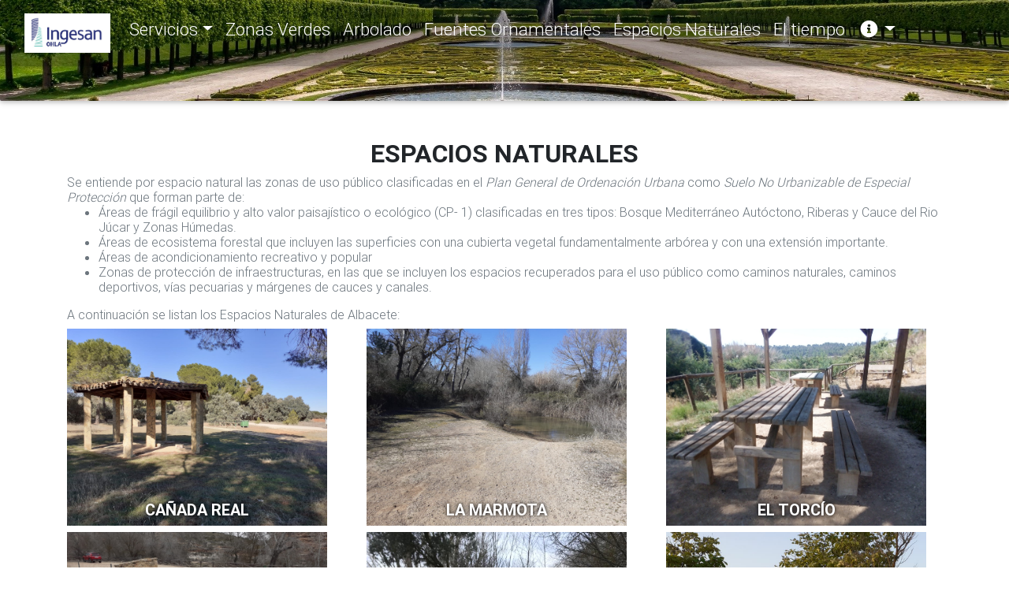

--- FILE ---
content_type: text/html; charset=UTF-8
request_url: https://www.zonasverdesalbacete.es/index.php?cont=esp
body_size: 11562
content:
 

<!doctype html>
<html lang="es">
<head>
    <!-- Required meta tags -->
    <meta charset="utf-8">
    <meta name="viewport" content="width=device-width, initial-scale=1, shrink-to-fit=no">

	<!-- FAVICON -->
	<link rel="icon" type="image/png" sizes="32x32" href="/images/favicon/phpThumb.png">


    <!-- Bootstrap CSS -->
    <link rel="stylesheet" href="https://stackpath.bootstrapcdn.com/bootstrap/4.3.1/css/bootstrap.min.css" integrity="sha384-ggOyR0iXCbMQv3Xipma34MD+dH/1fQ784/j6cY/iJTQUOhcWr7x9JvoRxT2MZw1T" crossorigin="anonymous">
	  <!-- Material Design Bootstrap -->
	<link href="MDB2-form/css/mdb.min.css" rel="stylesheet">




        <title>OHLA Servicios - Ingesan</title>
        
    
    
    <link rel="stylesheet" href="https://unpkg.com/leaflet@1.3.1/dist/leaflet.css">
    <!-- <link rel="stylesheet" href="https://cdn.jsdelivr.net/npm/leaflet-extra-markers@1.0.6/dist/css/leaflet.extra-markers.min.css"> -->
    <link href="https://www.jqueryscript.net/css/jquerysctipttop.css" rel="stylesheet" type="text/css">
	<link rel="stylesheet" href="https://use.fontawesome.com/releases/v5.8.2/css/all.css">
    <script src="https://unpkg.com/leaflet@1.5.1/dist/leaflet.js"></script>
    <script type="text/javascript" src="https://cdn.jsdelivr.net/npm/leaflet-extra-markers@1.0.6/src/assets/js/leaflet.extra-markers.min.js"></script>
<!-- <link rel="stylesheet" href="https://cdnjs.cloudflare.com/ajax/libs/leaflet.draw/0.4.2/leaflet.draw.css"/> -->
<!-- <script src="https://cdnjs.cloudflare.com/ajax/libs/leaflet.draw/0.4.2/leaflet.draw.js"></script> -->
	<script src="https://unpkg.com/leaflet.heat/dist/leaflet-heat.js"></script>
	<script src="https://unpkg.com/leaflet-lasso@2.2.2/dist/leaflet-lasso.umd.js"></script>
    <script src="https://code.jquery.com/jquery-3.3.1.min.js"></script>

    <script src="https://cdnjs.cloudflare.com/ajax/libs/selectize.js/0.12.6/js/standalone/selectize.min.js" integrity="sha256-+C0A5Ilqmu4QcSPxrlGpaZxJ04VjsRjKu+G82kl5UJk=" crossorigin="anonymous"></script>
	<link rel="stylesheet" href="https://cdnjs.cloudflare.com/ajax/libs/selectize.js/0.12.6/css/selectize.bootstrap3.min.css" integrity="sha256-ze/OEYGcFbPRmvCnrSeKbRTtjG4vGLHXgOqsyLFTRjg=" crossorigin="anonymous" />
	
    <script src="https://unpkg.com/gijgo@1.9.13/js/gijgo.min.js" type="text/javascript"></script>
    <link href="https://unpkg.com/gijgo@1.9.13/css/gijgo.min.css" rel="stylesheet" type="text/css" />
    <script src="https://cdn.jsdelivr.net/npm/chart.js@2.8.0"></script>
	<script src="https://cdnjs.cloudflare.com/ajax/libs/moment.js/2.13.0/moment.min.js"></script>
 
     <link href="includes/SimpleCalendar/src/css/SimpleCalendar.css" rel="stylesheet" type="text/css" />
	
	<link href="MDB2-form/css/style.css" rel="stylesheet">
	<link href="includes/custom.css" rel="stylesheet">
	<link rel="stylesheet" media="screen" href="">

	<!-- DROPZONE -->
	<link href="includes/dropzone-5.7.0/dist/dropzone.css" type="text/css" rel="stylesheet" />
	<script src="includes/dropzone-5.7.0/dist/min/dropzone.min.js"></script>

	<style type="text/css">
	
	    html,
	    body,
	    header,
	    .view {
	      height: 100%;
	    }
	    .page-header2, .page-header2-space {
		  height: 100px;
		}
		
		.page-footer2, .page-footer2-space {
		  height: 50px;
		
		}
		
		.page-footer2 {
		  position: fixed;
		  bottom: 0;
		  width: 100%;
		  border-top: 1px solid black; /* for demo */
		  background: white;
		}
		
		.page-header2 {
		  position: fixed;
		  top: 0mm;
		  width: 100%;
		  border-bottom: 1px solid black; /* for demo */
		  background: white; /* for demo */
		}
		.page {
		  page-break-after: always;
		}
		
		/*@page {
		  margin: 20mm
		}*/
		
		/*@media print 
		{
		    thead {display: table-header-group;} 
   			tfoot {display: table-footer-group;}
   
   			button {display: none;}
   
   			body {margin: 0;}
   			
   			@page {
		      size: A4;  
		      margin: 17mm 16mm 17mm 16mm; 
		    }
		    html, body {
		        width: 210mm;
		        height: 297mm; 
		        height: 282mm;
		        font-size: 11px;
		        background: #FFF;
		        overflow:visible;
		    }
		    body {
		        padding-top:15mm;
		    }
		}*/	    
		@media (max-width: 740px) {
	      html,
	      body,
	      header,
	      .view {
	        height: 1000px;
	      }
	    }
	
	    @media (min-width: 800px) and (max-width: 850px) {
	      html,
	      body,
	      header,
	      .view {
	        height: 650px;
	      }
	    }
	    @media (min-width: 800px) and (max-width: 850px) {
	              .navbar:not(.top-nav-collapse) {
	                  background: #1C2331!important;
	              }
	          }


		.jumbotron-om {
		  background-image: url("images/heros/garden-2040714_1920.jpg");
		  background-size: cover;
		  height: 3vh;
		}
		.jumbotron-flor {
		  background-image: url("images/heros/pansy-21968_1920_rec.jpg");
		  background-size: cover;
		  height: 3vh;
		}
		.jumbotron-fuente {
		  background-image: url("images/heros/source-809056_1920_rec.jpg");
		  background-size: cover;
		  height: 3vh;
		}
		.jumbotron-arbusto {
		  background-image: url("images/heros/clipped-hedge-3604681_1920_rec.jpg");
		  background-size: cover;
		  height: 3vh;
		}
		.jumbotron-arbol {
		  background-image: url("images/heros/grove-of-trees-1036963_1920_rec.jpg");
		  background-size: cover;
		  height: 3vh;
		}
		.jumbotron-nubes {
		  background-image: url("images/heros/sky-690293_1920_rec.jpg");
		  background-size: cover;
		  height: 3vh;
		}
		.jumbotron-fap {
		  background-image: url("images/heros/faucet-1684902_1920_rec.jpg");
		  background-size: cover;
		  height: 3vh;
		}
		.jumbotron-ban {
		  background-image: url("images/heros/autumn-1877749_1920_rec.jpg");
		  background-size: cover;
		  height: 3vh;
		}
		.jumbotron-far {
		  background-image: url("images/heros/street-lamp-1850031_1920_rec.jpg");
		  background-size: cover;
		  height: 3vh;
		}
		.jumbotron-pap {
		  background-image: url("images/heros/lawn-3100395_1920_rec.jpg");
		  background-size: cover;
		  height: 3vh;
		}
		.jumbotron-bici {
		  background-image: url("images/heros/bicis_rec.jpg");
		  background-size: cover;
		  height: 3vh;
		}
		.jumbotron-juegos {
		  background-image: url("images/heros/playground-g11378132c_1920.jpg");
		  background-size: cover;
		  height: 3vh;
		}
		.jumbotron-cesped {
		  background-image: url("images/heros/dew-1867519_1920.jpg");
		  background-size: cover;
		  height: 3vh;
		}
	  </style>
	  
	  <style type="text/css">
		/* Header Parallax Element Style*/ 
		.paral {
		min-height: 150px;
		background-attachment: fixed;
		background-size: cover;
		background-position: 50% 50%;
		}
		 
		/* Paragrapgh for Parallax Section */ 
		.paral p {
		font-size: 24px;
		color:#f5f5f5;
		text-align: center;
		line-height: 60px;
		}
		 
		/* Heading for Parallax Section */ 
		.paral h1 {
		color: rgba(255, 255, 255, 0.8);
		font-size: 50px;
		text-align: center;
		padding-top: 60px;
		line-height: 100px;
		}
		 
		/* Image for Parallax Section */ 
		.paralsec {
		background-image: url("images/heros/891.jpg");
		}
		 
		.paralsec1 {
		background-image: url("images/heros/seta.jpg");}
		 
		.paralsec2 {
		background-image: url("images/heros/setarosa_rec.jpg");
		}
		 
		/* Add more images for more sections */
		 
		/* Remove Bottom Margin from Jumbotron */
		.jumbotron{margin-bottom: 0;}
		 
		/* Footer */
		.wn-footer {
		padding: 2.5rem 0;
		text-align: center;
		color: white;
		background-color: #607D8B;
		border-top: .05rem solid #e5e5e5;
		}
		 
		.wn-footer a {
		color: yellow;
		}

		.vh-100 {
   		min-height: 100vh;
		}


.map-container{
overflow:hidden;
padding-bottom:56.25%;
position:relative;
height:0;
}
.map-container iframe{
left:0;
top:0;
height:100%;
width:100%;
position:absolute;
}
.map-container-6{
overflow:hidden;
padding-bottom:56.25%;
position:relative;
height:0;
}
.map-container-6 iframe{
left:0;
top:0;
height:100%;
width:100%;
position:absolute;
}

.rtt90 {
  -webkit-transform:rotate(90deg);
  -moz-transform: rotate(90deg);
  -ms-transform: rotate(90deg);
  -o-transform: rotate(90deg);
  transform: rotate(90deg);
}

/*#map {height: 70vh; width:100hw;}*/
#mypic {
  width: 18%;
  height: auto;
  margin-right : auto;
  margin-left : auto;
  min-width : 200px;
  max-width : 350px;
}

.border-1 {
    border-width:1px !important;
}
.border-2 {
    border-width:2px !important;
}
.border-3 {
    border-width:3px !important;
}
.border-4 {
    border-width:4px !important;
}
.border-5 {
    border-width:5px !important;
}
.dotted {
	border-style: none dashed dashed none !important;
	border-width:1px !important;
}

@media print{
    .noprint{
        display: none;
    }
  
	table td.bg-primary {
      background-color: #006CFF !important;
    }
	
	table td.bg-success {
      background-color: #00C60C !important;
    }
	
	table td.alert-danger {
      background-color: #fa8072 !important;
    }
    
    table td.alert-primary {
      background-color: #bbdefb !important;
    }

    table td.alert-secondary {
      background-color: #e0e0e0 !important;
    }

    table td.alert-success {
      background-color: #E3F6CE !important;
    }

    table td.alert-warning {
      background-color: #ffffe0 !important;
    }

    table td.alert-info {
      background-color: #e0ffff !important;
    }

	table th.alert-danger {
      background-color: #fa8072 !important;
    }
    
    table th.alert-primary {
      background-color: #bbdefb !important;
    }

    table th.alert-secondary {
      background-color: #e0e0e0 !important;
    }

    table th.alert-success {
      background-color: #E3F6CE !important;
    }

    table th.alert-warning {
      background-color: #ffffe0 !important;
    }

    table th.alert-info {
      background-color: #e0ffff !important;
    }

    .table, .table td, .table th {
      background-color: transparent !important;
    }
}
.img-mycarousel {
position:absolute;
bottom : 0;
}

#container {
  position: relative
}

#nested {
  position: absolute;
  top: 0px;
  left: 0px;
  font-size: 100%;
  color: rgba(217, 83, 79, 1);
}

#nested-sub {
  position: absolute;
  top: 50%;
  left: 60%;
  font-size: 50%;
  color: rgba(217, 83, 79, 1);
}

#nested-pill {
  position: absolute;
  top: 50%;
  left: 35%;
  font-size: 120%;
  color: rgba(217, 83, 79, 1);
}

#nested-full {
  position: absolute;
  top: 5%;
  left: 5%;
  font-size: 180%;
}

.mapa_alto { height: 400px; }

.mapa_alto_podas { height: 300px; }

.mapa_alto_EBRA { height: 100%; width: 100%; }
.mapa_alto_EBRA_GALERIA { height: 200px; width: 100%; }

.mapa_zvp { height: 100%; }

.mapa_kptr { height: 30%; width: 100%;}

.mapa_f { height: 150px; width: 80%;}

.mapa_planos { height: 700px; width: 1024px;}

.mapa_general_incidencias { height: 1420px; width: 920px;}


.etiqueta-transparente {
  background: transparent;
  border: 0px solid red;
  box-shadow: none;
}
.etiqueta-transparente::before {
  border: none;
}

.etiqueta-transparente-borde {
  background: rgba(255, 255, 255, 0);
  border: 0px solid red;
  box-shadow: none;
  font-size: 100%;
  font-weight: bold;
  color: white;
  text-shadow: -1px 0 black, 0 1px black, 1px 0 black, 0 -1px black;
}
.etiqueta-transparente-borde::before {
  border: none;
}

.etiqueta-transparente2 {
  background: transparent;
  border: 0px solid red;
  box-shadow: none;
}
.etiqueta-transparente2::before {
  border: none;
}

.etiqueta-transparente2-borde {
  background: rgba(255, 255, 255, 0);
  border: 0px solid red;
  box-shadow: none;
  font-size: 60%;
  font-weight: bold;
  color: white;
  text-shadow: -1px 0 black, 0 1px black, 1px 0 black, 0 -1px black;
}
.etiqueta-transparente2-borde::before {
  border: none;
}


/*-=-=-=-=-=-=-=-=-=-=-=- */
/* Column Grids */
/*-=-=-=-=-=-=-=-=-=-=-=- */

.col_half { width: 49%; }
.col_third { width: 32%; }
.col_fourth { width: 23.5%; }
.col_fifth { width: 18.4%; }
.col_sixth { width: 15%; }
.col_three_fourth { width: 74.5%;}
.col_twothird{ width: 66%;}
.col_half,
.col_third,
.col_twothird,
.col_fourth,
.col_three_fourth,
.col_fifth{
	position: relative;
	display:inline;
	display: inline-block;
	/* float: left; */
	margin-right: 2%;
	margin-bottom: 20px;
}
.end { margin-right: 0 !important; }
/* Column Grids End */

.wrapper { width: 980px; margin: 30px auto; position: relative;}
.counter { background-color: #ffffff; padding: 20px 0; border-radius: 5px;}
.count-title { font-size: 40px; font-weight: normal;  margin-top: 10px; margin-bottom: 0; text-align: center; }
.count-text { font-size: 13px; font-weight: normal;  margin-top: 10px; margin-bottom: 0; text-align: center; }
.fa-2x { margin: 0 auto; float: none; display: table; color: #4ad1e5; }
.other{
  height: 1500px;
}

</style>

	
	  		
  </head>
  <body>

  <!-- Navbar -->
  <nav class="navbar fixed-top navbar-expand-lg navbar-dark scrolling-navbar">
    <div class="container-fluid">

      <!-- Brand -->
	  <a class="navbar-brand" href="index.php">
	    <img src="images/logos/logo_OHLA_SERVICIOS_INGESAN.jpg" height="50" alt="OHL">
	  </a>

      <!-- Collapse -->
      <button class="navbar-toggler" type="button" data-toggle="collapse" data-target="#navbarSupportedContent" aria-controls="navbarSupportedContent"
        aria-expanded="false" aria-label="Toggle navigation">
        <span class="navbar-toggler-icon"></span>
      </button>

      <!-- Links -->
      <div class="collapse navbar-collapse" id="navbarSupportedContent">

        <!-- Left -->
        <ul class="navbar-nav mr-auto">


      <!-- Dropdown -->
      
      	  <li class="nav-item dropdown">
	        				<h4 class="h4-responsive">
	          				<a title="" id="dropdownMenu2" href="#" data-toggle="dropdown" aria-haspopup="true" aria-expanded="false" class="nav-link dropdown-toggle ">Servicios</a>
	          				<ul aria-labelledby="dropdownMenu2" class="dropdown-menu border-0 shadow"><li><a tabindex="-1" href="programas_public.php?p=1" class="dropdown-item"  title="">Descripción general</a></li><li><a tabindex="-1" href="programas_public.php?p=3" class="dropdown-item"  title="">Riegos y gestión sostenible del agua</a></li><li><a tabindex="-1" href="programas_public.php?p=4" class="dropdown-item"  title="">Abonados y enmiendas</a></li><li><a tabindex="-1" href="programas_public.php?p=5" class="dropdown-item"  title="">Podas y recortes</a></li><li><a tabindex="-1" href="programas_public.php?p=6" class="dropdown-item"  title="">Reposiciones y nuevas plantaciones</a></li><li><a tabindex="-1" href="programas_public.php?p=7" class="dropdown-item"  title="">Céspedes y praderas</a></li><li><a tabindex="-1" href="programas_public.php?p=8" class="dropdown-item"  title="">Gestión y seguridad del arbolado</a></li><li><a tabindex="-1" href="programas_public.php?p=9" class="dropdown-item"  title="">Tratamientos fitosanitarios</a></li><li><a tabindex="-1" href="programas_public.php?p=10" class="dropdown-item"  title="">Reparación de zonas terrizas</a></li><li><a tabindex="-1" href="programas_public.php?p=11" class="dropdown-item"  title="">Reparación zonas pavimentadas</a></li><li><a tabindex="-1" href="programas_public.php?p=12" class="dropdown-item"  title="">Control de avifauna</a></li><li><a tabindex="-1" href="programas_public.php?p=2" class="dropdown-item"  title="">Fuentes ornamentales</a></li><li><a tabindex="-1" href="programas_public.php?p=13" class="dropdown-item"  title="">Recintos caninos</a></li><li><a tabindex="-1" href="programas_public.php?p=14" class="dropdown-item"  title="">Trabajos selvícolas</a></li><li><a tabindex="-1" href="programas_public.php?p=15" class="dropdown-item"  title="">Limpieza espacios verdes</a></li><li><a tabindex="-1" href="programas_public.php?p=16" class="dropdown-item"  title="">Mantenimiento diferenciado</a></li>	</ul><h4>
						  </li><li class="nav-item"><h4 class="h4-responsive"><a title="" href="PMAP.php" class="nav-link">Zonas Verdes</a></h4></li><li class="nav-item"><h4 class="h4-responsive"><a title="" href="arbolado_calles.php" class="nav-link">Arbolado</a></h4></li><li class="nav-item"><h4 class="h4-responsive"><a title="" href="programas_public.php?p=2" class="nav-link">Fuentes Ornamentales</a></h4></li><li class="nav-item"><h4 class="h4-responsive"><a title="" href="index.php?cont=esp" class="nav-link">Espacios Naturales</a></h4></li><li class="nav-item"><h4 class="h4-responsive"><a title="" href="tiempo.php" class="nav-link">El tiempo</a></h4></li><li class="nav-item dropdown">
	        				<h4 class="h4-responsive">
	          				<a title="información al ciudadano" id="dropdownMenu18" href="#" data-toggle="dropdown" aria-haspopup="true" aria-expanded="false" class="nav-link dropdown-toggle "><i class='fas fa-info-circle'></i></a>
	          				<ul aria-labelledby="dropdownMenu18" class="dropdown-menu border-0 shadow"><li><a tabindex="-1" href="horario_parques.php" class="dropdown-item"  title="">Horario de Parques</a></li><li><a tabindex="-1" href="noticias.php" class="dropdown-item"  title="Tablón de anuncios">Noticias</a></li>	</ul><h4>
						  </li>

        </ul>

        <!-- Right -->
        <ul class="navbar-nav nav-flex-icons">
          	      <!--
          <li class="nav-item">
            <a class="nav-link" href="login.php"><i class="fas fa-user"></i>Login</a>
          </li>
         -->
		
		</ul>

      </div>

    </div>
  </nav>
  <!-- Navbar -->

<!--  contenido -->


<div class="noprint jumbotron jumbotron-om jumbotron-fluid mt-0 my-0">
  <div class="container noprint">
    <p class="lead">&nbsp</p>
  </div>
</div>        <!-- Portfolio Grid-->
        <section class="page-section py-4" id="portfolio">
            <div class="container py-4">
                <div class="text-center">
                    <h2 class="section-heading text-uppercase font-weight-bold">Espacios Naturales</h2>
                    <h6 class="section-subheading text-muted text-left">Se entiende
por espacio natural las zonas de uso público clasificadas en el <i>Plan General de
Ordenación Urbana</i> como <i>Suelo No Urbanizable de Especial Protección</i> que
forman parte de:<ul>
<li>Áreas de frágil equilibrio y alto valor paisajístico o ecológico (CP-
1) clasificadas en tres tipos: Bosque Mediterráneo Autóctono,
Riberas y Cauce del Rio Júcar y Zonas Húmedas.</li>
<li>Áreas de ecosistema forestal que incluyen las superficies con una
cubierta vegetal fundamentalmente arbórea y con una extensión
importante.</li>
<li>Áreas de acondicionamiento recreativo y popular</li>
<li>Zonas de protección de infraestructuras, en las que se incluyen
los espacios recuperados para el uso público como caminos
naturales, caminos deportivos, vías pecuarias y márgenes de
cauces y canales.</li></ul>A continuación se listan los Espacios Naturales de Albacete:</h3>
                </div>
  		<div class="row">                    <div class="col-lg-4 col-sm-6 mb-4 mb-lg-2">
                        <!-- Portfolio item 1-->
                        <div class="portfolio-item d-flex justify-content-center align-items-end" style="background-image: url('images/enatup/20220218122824648.jpg');width:330px;height:250px;background-position: center;background-size: cover;">
                            <a class="portfolio-link" data-toggle="modal" href="#portfolioModal1">
                                <!-- <img class="img-fluid w-auto h-auto p-0 m-0" src="images/publico/en/20220218122824648.jpg" alt="..." /> -->
                             <div class="portfolio-caption">
                                <div style="text-shadow: 0 0 5px #000000;" class="portfolio-caption-heading h5 font-weight-bold text-center 
                                                                text-white">CAÑADA REAL</div>
                            </div>
                           </a>
                        </div>
                    </div>
				
 		                    <div class="col-lg-4 col-sm-6 mb-4 mb-lg-2">
                        <!-- Portfolio item 1-->
                        <div class="portfolio-item d-flex justify-content-center align-items-end" style="background-image: url('images/enatup/20220218124502130.jpg');width:330px;height:250px;background-position: center;background-size: cover;">
                            <a class="portfolio-link" data-toggle="modal" href="#portfolioModal2">
                                <!-- <img class="img-fluid w-auto h-auto p-0 m-0" src="images/publico/en/20220218124502130.jpg" alt="..." /> -->
                             <div class="portfolio-caption">
                                <div style="text-shadow: 0 0 5px #000000;" class="portfolio-caption-heading h5 font-weight-bold text-center 
                                                                text-white">LA MARMOTA</div>
                            </div>
                           </a>
                        </div>
                    </div>
				
 		                    <div class="col-lg-4 col-sm-6 mb-4 mb-lg-2">
                        <!-- Portfolio item 1-->
                        <div class="portfolio-item d-flex justify-content-center align-items-end" style="background-image: url('images/enatup/20220216131551174.jpg');width:330px;height:250px;background-position: center;background-size: cover;">
                            <a class="portfolio-link" data-toggle="modal" href="#portfolioModal3">
                                <!-- <img class="img-fluid w-auto h-auto p-0 m-0" src="images/publico/en/20220216131551174.jpg" alt="..." /> -->
                             <div class="portfolio-caption">
                                <div style="text-shadow: 0 0 5px #000000;" class="portfolio-caption-heading h5 font-weight-bold text-center 
                                                                text-white">EL TORCÍO</div>
                            </div>
                           </a>
                        </div>
                    </div>
		</div>		
 		<div class="row">                    <div class="col-lg-4 col-sm-6 mb-4 mb-lg-2">
                        <!-- Portfolio item 1-->
                        <div class="portfolio-item d-flex justify-content-center align-items-end" style="background-image: url('images/enatup/20220216132908152.jpg');width:330px;height:250px;background-position: center;background-size: cover;">
                            <a class="portfolio-link" data-toggle="modal" href="#portfolioModal4">
                                <!-- <img class="img-fluid w-auto h-auto p-0 m-0" src="images/publico/en/20220216132908152.jpg" alt="..." /> -->
                             <div class="portfolio-caption">
                                <div style="text-shadow: 0 0 5px #000000;" class="portfolio-caption-heading h5 font-weight-bold text-center 
                                                                text-white">CUASIERMAS</div>
                            </div>
                           </a>
                        </div>
                    </div>
				
 		                    <div class="col-lg-4 col-sm-6 mb-4 mb-lg-2">
                        <!-- Portfolio item 1-->
                        <div class="portfolio-item d-flex justify-content-center align-items-end" style="background-image: url('images/enatup/20220216132057444.jpg');width:330px;height:250px;background-position: center;background-size: cover;">
                            <a class="portfolio-link" data-toggle="modal" href="#portfolioModal5">
                                <!-- <img class="img-fluid w-auto h-auto p-0 m-0" src="images/publico/en/20220216132057444.jpg" alt="..." /> -->
                             <div class="portfolio-caption">
                                <div style="text-shadow: 0 0 5px #000000;" class="portfolio-caption-heading h5 font-weight-bold text-center 
                                                                text-white">LAS MARIQUILLAS</div>
                            </div>
                           </a>
                        </div>
                    </div>
				
 		                    <div class="col-lg-4 col-sm-6 mb-4 mb-lg-2">
                        <!-- Portfolio item 1-->
                        <div class="portfolio-item d-flex justify-content-center align-items-end" style="background-image: url('images/enatup/20220216131853380.jpg');width:330px;height:250px;background-position: center;background-size: cover;">
                            <a class="portfolio-link" data-toggle="modal" href="#portfolioModal6">
                                <!-- <img class="img-fluid w-auto h-auto p-0 m-0" src="images/publico/en/20220216131853380.jpg" alt="..." /> -->
                             <div class="portfolio-caption">
                                <div style="text-shadow: 0 0 5px #000000;" class="portfolio-caption-heading h5 font-weight-bold text-center 
                                                                text-white">CANAL DE Mª CRISTINA</div>
                            </div>
                           </a>
                        </div>
                    </div>
		</div>		
 		<div class="row">                    <div class="col-lg-4 col-sm-6 mb-4 mb-lg-2">
                        <!-- Portfolio item 1-->
                        <div class="portfolio-item d-flex justify-content-center align-items-end" style="background-image: url('images/enatup/20220217094743603.jpg');width:330px;height:250px;background-position: center;background-size: cover;">
                            <a class="portfolio-link" data-toggle="modal" href="#portfolioModal7">
                                <!-- <img class="img-fluid w-auto h-auto p-0 m-0" src="images/publico/en/20220217094743603.jpg" alt="..." /> -->
                             <div class="portfolio-caption">
                                <div style="text-shadow: 0 0 5px #000000;" class="portfolio-caption-heading h5 font-weight-bold text-center 
                                                                text-white">CANAL DE Mª CRISTINA: CAMINO NATURAL DE TINAJEROS</div>
                            </div>
                           </a>
                        </div>
                    </div>
				
 		                    <div class="col-lg-4 col-sm-6 mb-4 mb-lg-2">
                        <!-- Portfolio item 1-->
                        <div class="portfolio-item d-flex justify-content-center align-items-end" style="background-image: url('images/enatup/20220216132643342.jpg');width:330px;height:250px;background-position: center;background-size: cover;">
                            <a class="portfolio-link" data-toggle="modal" href="#portfolioModal8">
                                <!-- <img class="img-fluid w-auto h-auto p-0 m-0" src="images/publico/en/20220216132643342.jpg" alt="..." /> -->
                             <div class="portfolio-caption">
                                <div style="text-shadow: 0 0 5px #000000;" class="portfolio-caption-heading h5 font-weight-bold text-center 
                                                                text-white">ENCINAR MUNICIPAL</div>
                            </div>
                           </a>
                        </div>
                    </div>
				
            </div>
        </section>


<!-- Portfolio Modals-->
         <div class="portfolio-modal modal fade" id="portfolioModal1" tabindex="-1" role="dialog" aria-hidden="true">
            <div class="modal-dialog">
                <div class="modal-content">
                    <div class="container">
                        <div class="row w-100 justify-content-center">
                            <div class="col-lg-12">
                                <div class="modal-body">
                                    <!-- Project details-->
                                    <h2 class="text-uppercase">Cañada Real</h2>                                    <p class="item-intro h4 text-muted">de Pozo Rubio</p><hr>
                                                                        <p><strong>Superficie de mantenimiento:</strong> 95.235m<sup>2</sup></p>                                    <p><strong>Vegetación:</strong> Vegetación forestal.</p><hr>
                                    
                                    <p><a href="index.php?cont=esp&en=1#F">VER MAS</a></p>
                                    <button class="btn btn-primary btn-xl text-uppercase" data-dismiss="modal" type="button">
                                        Cerrar
                                    </button>
                                </div>
                            </div>
                        </div>
                    </div>
                </div>
            </div>
        </div>
        <div class="portfolio-modal modal fade" id="portfolioModal2" tabindex="-1" role="dialog" aria-hidden="true">
            <div class="modal-dialog">
                <div class="modal-content">
                    <div class="container">
                        <div class="row w-100 justify-content-center">
                            <div class="col-lg-12">
                                <div class="modal-body">
                                    <!-- Project details-->
                                    <h2 class="text-uppercase">La Marmota</h2>                                    <p class="item-intro h4 text-muted">del río Júcar</p><hr>
                                                                        <p><strong>Superficie de mantenimiento:</strong> 163.902m<sup>2</sup></p>                                    <p><strong>Vegetación:</strong> Vegetación forestal y de ribera.</p><hr>
                                    
                                    <p><a href="index.php?cont=esp&en=2#F">VER MAS</a></p>
                                    <button class="btn btn-primary btn-xl text-uppercase" data-dismiss="modal" type="button">
                                        Cerrar
                                    </button>
                                </div>
                            </div>
                        </div>
                    </div>
                </div>
            </div>
        </div>
        <div class="portfolio-modal modal fade" id="portfolioModal3" tabindex="-1" role="dialog" aria-hidden="true">
            <div class="modal-dialog">
                <div class="modal-content">
                    <div class="container">
                        <div class="row w-100 justify-content-center">
                            <div class="col-lg-12">
                                <div class="modal-body">
                                    <!-- Project details-->
                                    <h2 class="text-uppercase">El Torcío</h2>                                    <p class="item-intro h4 text-muted">del río Júcar</p><hr>
                                                                        <p><strong>Superficie de mantenimiento:</strong> 2.613m<sup>2</sup></p>                                    <p><strong>Vegetación:</strong> Vegetación forestal y de ribera.</p><hr>
                                    
                                    <p><a href="index.php?cont=esp&en=3#F">VER MAS</a></p>
                                    <button class="btn btn-primary btn-xl text-uppercase" data-dismiss="modal" type="button">
                                        Cerrar
                                    </button>
                                </div>
                            </div>
                        </div>
                    </div>
                </div>
            </div>
        </div>
        <div class="portfolio-modal modal fade" id="portfolioModal4" tabindex="-1" role="dialog" aria-hidden="true">
            <div class="modal-dialog">
                <div class="modal-content">
                    <div class="container">
                        <div class="row w-100 justify-content-center">
                            <div class="col-lg-12">
                                <div class="modal-body">
                                    <!-- Project details-->
                                    <h2 class="text-uppercase">Cuasiermas</h2>                                    <p class="item-intro h4 text-muted">del río Júcar</p><hr>
                                                                        <p><strong>Superficie de mantenimiento:</strong> 32.423m<sup>2</sup></p>                                    <p><strong>Vegetación:</strong> Vegetación forestal y de ribera.</p><hr>
                                    
                                    <p><a href="index.php?cont=esp&en=4#F">VER MAS</a></p>
                                    <button class="btn btn-primary btn-xl text-uppercase" data-dismiss="modal" type="button">
                                        Cerrar
                                    </button>
                                </div>
                            </div>
                        </div>
                    </div>
                </div>
            </div>
        </div>
        <div class="portfolio-modal modal fade" id="portfolioModal5" tabindex="-1" role="dialog" aria-hidden="true">
            <div class="modal-dialog">
                <div class="modal-content">
                    <div class="container">
                        <div class="row w-100 justify-content-center">
                            <div class="col-lg-12">
                                <div class="modal-body">
                                    <!-- Project details-->
                                    <h2 class="text-uppercase">Las Mariquillas</h2>                                    <p class="item-intro h4 text-muted">del río Júcar</p><hr>
                                                                        <p><strong>Superficie de mantenimiento:</strong> 20.681m<sup>2</sup></p>                                    <p><strong>Vegetación:</strong> Vegetación forestal y de ribera.</p><hr>
                                    
                                    <p><a href="index.php?cont=esp&en=5#F">VER MAS</a></p>
                                    <button class="btn btn-primary btn-xl text-uppercase" data-dismiss="modal" type="button">
                                        Cerrar
                                    </button>
                                </div>
                            </div>
                        </div>
                    </div>
                </div>
            </div>
        </div>
        <div class="portfolio-modal modal fade" id="portfolioModal6" tabindex="-1" role="dialog" aria-hidden="true">
            <div class="modal-dialog">
                <div class="modal-content">
                    <div class="container">
                        <div class="row w-100 justify-content-center">
                            <div class="col-lg-12">
                                <div class="modal-body">
                                    <!-- Project details-->
                                    <h2 class="text-uppercase">Canal de Mª Cristina</h2>                                    <p class="item-intro h4 text-muted">y ramales</p><hr>
                                                                        <p><strong>Superficie de mantenimiento:</strong> 252.803m<sup>2</sup></p>                                    <p><strong>Vegetación:</strong> arbolado en márgenes de caminos</p><hr>
                                    
                                    <p><a href="index.php?cont=esp&en=6#F">VER MAS</a></p>
                                    <button class="btn btn-primary btn-xl text-uppercase" data-dismiss="modal" type="button">
                                        Cerrar
                                    </button>
                                </div>
                            </div>
                        </div>
                    </div>
                </div>
            </div>
        </div>
        <div class="portfolio-modal modal fade" id="portfolioModal7" tabindex="-1" role="dialog" aria-hidden="true">
            <div class="modal-dialog">
                <div class="modal-content">
                    <div class="container">
                        <div class="row w-100 justify-content-center">
                            <div class="col-lg-12">
                                <div class="modal-body">
                                    <!-- Project details-->
                                    <h2 class="text-uppercase">Camino natural de Tinajeros</h2>                                    <hr>
                                                                        <p><strong>Superficie de mantenimiento:</strong> 126.825m<sup>2</sup></p>                                    <p><strong>Vegetación:</strong> arbolado en márgenes de caminos</p><hr>
                                    
                                    <p><a href="index.php?cont=esp&en=7#F">VER MAS</a></p>
                                    <button class="btn btn-primary btn-xl text-uppercase" data-dismiss="modal" type="button">
                                        Cerrar
                                    </button>
                                </div>
                            </div>
                        </div>
                    </div>
                </div>
            </div>
        </div>
        <div class="portfolio-modal modal fade" id="portfolioModal8" tabindex="-1" role="dialog" aria-hidden="true">
            <div class="modal-dialog">
                <div class="modal-content">
                    <div class="container">
                        <div class="row w-100 justify-content-center">
                            <div class="col-lg-12">
                                <div class="modal-body">
                                    <!-- Project details-->
                                    <h2 class="text-uppercase">Encinar Municipal</h2>                                    <p class="item-intro h4 text-muted">Mediterráneo</p><hr>
                                                                        <p><strong>Superficie de mantenimiento:</strong> 2.310.000m<sup>2</sup></p>                                    <p><strong>Vegetación:</strong> Vegetación forestal. Masa mixta encinar-pinar.</p><hr>
                                    
                                    <p><a href="index.php?cont=esp&en=8#F">VER MAS</a></p>
                                    <button class="btn btn-primary btn-xl text-uppercase" data-dismiss="modal" type="button">
                                        Cerrar
                                    </button>
                                </div>
                            </div>
                        </div>
                    </div>
                </div>
            </div>
        </div>

<!--  /contenido -->
    <!--Footer-->
  <!-- <footer class="page-footer text-center font-small mt-0 wow fadeIn"> -->
  <footer class="page-footer noprint text-center font-small mt-0 pb-3">

    <!--Call to action-->
    <div class="my-0 py-0 noprint">
      <a class="btn btn-link" href="index.php" role="button">
        <img src="images/logos/logo_OHLA_SERVICIOS_INGESAN.jpg" class="img-fluid z-depth-1" alt="1" width="200px">
      </a>
    </div>
    <!--/.Call to action-->

    <!-- <hr class="my-4"> -->

    <!-- Social icons -->
 	<div class="my-0 py-0">
 		   <div class="pb-4">  	
		
      <a href="https://www.linkedin.com/company/obrascon-huarte-lain-ohl/" target="_blank">
        <i class='fab fa-linkedin-in mr-3'></i>      </a>
		
      <a href="mailto:info@zonasverdesalbacete.es" target="_blank">
        <i class='fas fa-at mr-3'></i>      </a>
	   </div>
     </div>
     <!--/ Social icons -->
    
    <!--Dirección-->
    <div class="my-0 py-0">
    	C/ Alonso Vidal esquina con C/Palencia. 02005 Albacete. info@zonasverdesalbacete.es 967 522426    </div>
	<!--/Dirección-->
	
    <!--Copyright-->
    <div class="my-0 py-0">
    	<p class="my-0 py-0">© 2019-2024 Todos los derechos OHLA Servicios - Ingesan</p>
    	     		<p class="my-0 py-0"><strong><a href="http://www.coordinalweb.com" target=_blank><img src="images/logos/COORDINAL.png" class="img-fluid mx-auto d-block" width="200px"></a> V0.10.4</strong></p>
    	    	
    </div>
    <!--/.Copyright-->

  </footer>
  <!--/.Footer-->

	<!-- MDB -->

  <!-- SCRIPTS -->
  <!-- JQuery -->
  <!-- <script type="text/javascript" src="MDB2-form/js/jquery-3.4.1.min.js"></script> -->
  <!-- <script type="text/javascript" src="https://cdnjs.cloudflare.com/ajax/libs/jquery/2.1.3/jquery.min.js"></script> -->
  <!-- Bootstrap tooltips -->
  <script type="text/javascript" src="MDB2-form/js/popper.min.js"></script>
  <!-- Bootstrap core JavaScript -->
  <!-- <script type="text/javascript" src="MDB2-form/js/bootstrap.min.js"></script> -->
  <script src="https://stackpath.bootstrapcdn.com/bootstrap/4.3.1/js/bootstrap.min.js" integrity="sha384-JjSmVgyd0p3pXB1rRibZUAYoIIy6OrQ6VrjIEaFf/nJGzIxFDsf4x0xIM+B07jRM" crossorigin="anonymous"></script>
  <!-- MDB core JavaScript -->
  <script type="text/javascript" src="MDB2-form/js/mdb.min.js"></script>
  <script type="text/javascript" src="https://cdn.jsdelivr.net/npm/chartjs-plugin-datalabels@0.7.0/dist/chartjs-plugin-datalabels.min.js"></script> 
  <!-- <script type="text/javascript" src="http://cdn.leafletjs.com/leaflet-0.7.2/leaflet.js"></script> -->
  <script src="https://cdnjs.cloudflare.com/ajax/libs/jspdf/1.3.2/jspdf.min.js"></script>
  <script type="text/javascript" src="https://cdnjs.cloudflare.com/ajax/libs/html2canvas/0.4.1/html2canvas.js"></script> 
   <!-- Initializations -->
<script type="text/javascript">
    // Animations initialization
    new WOW().init();
    
    
    $('.carousel').carousel({
  interval: 6000,
  pause: "false"
});

</script>


<script type="text/javascript">
$(function() {
    $('.select_search').selectize();
});


  $(function() {
   $('.datepick').each(function(){
		$(this).datetimepicker(
			{    	
		    	format: 'yyyy-mm-dd HH:MM',	  
		    	datepicker: { locale: 'es-es', header: false, showOtherMonths: true, calendarWeeks: true, weekStartDay:1 },
		    	uiLibrary: 'bootstrap4',
		    	iconsLibrary: 'fontawesome',
		    	size: 'large',
		    	footer: true, 
		    	modal: false,	    	  	
	  		}
		);
	});
  });
  
</script>
	 
<!-- fin MDB -->
	<script type="text/javascript">
		$(function() {
		    $('a').click(function() {
		        $(this).find('i').toggleClass('fa-caret-up fa-caret-down');
		    });
		});
		$(document).ready(function() {
		    setTimeout(function() {
		        $(".ocultar").hide(500);
		    },3000);
		});
		
		$('.toast').toast('show');
		$(function () {
			$('[data-toggle="tooltip"]').tooltip()
		})
		$(function() {
  // ------------------------------------------------------- //
  // Multi Level dropdowns
  // ------------------------------------------------------ //
  $("ul.dropdown-menu [data-toggle='dropdown']").on("click", function(event) {
    event.preventDefault();
    event.stopPropagation();

    $(this).siblings().toggleClass("show");


    if (!$(this).next().hasClass('show')) {
      $(this).parents('.dropdown-menu').first().find('.show').removeClass("show");
    }
    $(this).parents('li.nav-item.dropdown.show').on('hidden.bs.dropdown', function(e) {
      $('.dropdown-submenu .show').removeClass("show");
    });

  });
});


// Listen for click on toggle checkbox
$('#select-all').click(function(event) {   
    if(this.checked) {
        // Iterate each checkbox
        $(':checkbox').each(function() {
            this.checked = true;                        
        });
    } else {
        $(':checkbox').each(function() {
            this.checked = false;                       
        });
    }
});
	</script>
	
<script>
function validateForm() {
  var name =  document.getElementById('nombre').value;
  if (name == "") {
      document.querySelector('.status').innerHTML = '<div class="alert alert-danger"><i class="fas fa-exclamation mr-4"></i>-Nombre- no puede estar vacío</div>';
      return false;
  }
  var email =  document.getElementById('email').value;
  if (email == "") {
      document.querySelector('.status').innerHTML = '<div class="alert alert-danger"><i class="fas fa-exclamation mr-4"></i>-Correo electrónico- no puede estar vacío</div>';
      return false;
  } else {
      var re = /^(([^<>()\[\]\\.,;:\s@"]+(\.[^<>()\[\]\\.,;:\s@"]+)*)|(".+"))@((\[[0-9]{1,3}\.[0-9]{1,3}\.[0-9]{1,3}\.[0-9]{1,3}])|(([a-zA-Z\-0-9]+\.)+[a-zA-Z]{2,}))$/;
      if(!re.test(email)){
          document.querySelector('.status').innerHTML = '<div class="alert alert-danger"><i class="fas fa-exclamation mr-4"></i>Formato de -Correo electrónico- inválido</div>';
      return false;
      }
  }
  var message =  document.getElementById('texto').value;
  if (message == "") {
      document.querySelector('.status').innerHTML = '<div class="alert alert-danger"><i class="fas fa-exclamation mr-4"></i>-Mensaje- no puede estar vacío</div>';
      return false;
  }
  document.querySelector('.status').innerHTML = '<div class="alert alert-success"><i class="fas fa-check mr-4"></i>Enviando...</div>';
}
</script>	


<script>
(function ($) {
	$.fn.countTo = function (options,viewCounter) {
  if(viewCounter == 1){
		options = options || {};
		
		return $(this).each(function () {
			// set options for current element
			var settings = $.extend({}, $.fn.countTo.defaults, {
				from:            $(this).data('from'),
				to:              $(this).data('to'),
				speed:           $(this).data('speed'),
				refreshInterval: $(this).data('refresh-interval'),
				decimals:        $(this).data('decimals')
			}, options);
			
			// how many times to update the value, and how much to increment the value on each update
			var loops = Math.ceil(settings.speed / settings.refreshInterval),
				increment = (settings.to - settings.from) / loops;
			
			// references & variables that will change with each update
			var self = this,
				$self = $(this),
				loopCount = 0,
				value = settings.from,
				data = $self.data('countTo') || {};
			
			$self.data('countTo', data);
			
			// if an existing interval can be found, clear it first
			if (data.interval) {
				clearInterval(data.interval);
			}
			data.interval = setInterval(updateTimer, settings.refreshInterval);
			
			// initialize the element with the starting value
			render(value);
			
			function updateTimer() {
				value += increment;
				loopCount++;
				
				render(value);
				
				if (typeof(settings.onUpdate) == 'function') {
					settings.onUpdate.call(self, value);
				}
				
				if (loopCount >= loops) {
					// remove the interval
					$self.removeData('countTo');
					clearInterval(data.interval);
					value = settings.to;
					
					if (typeof(settings.onComplete) == 'function') {
						settings.onComplete.call(self, value);
					}
				}
			}
			
			function render(value) {
				var formattedValue = settings.formatter.call(self, value, settings);
				$self.html(formattedValue);
			}
		});
	};
  }
	
	$.fn.countTo.defaults = {
		from: 0,               // the number the element should start at
		to: 0,                 // the number the element should end at
		speed: 500,           // how long it should take to count between the target numbers
		refreshInterval: 10,  // how often the element should be updated
		decimals: 0,           // the number of decimal places to show
		formatter: formatter,  // handler for formatting the value before rendering
		onUpdate: null,        // callback method for every time the element is updated
		onComplete: null       // callback method for when the element finishes updating
	};
	
	function formatter(value, settings) {
		return value.toFixed(settings.decimals);
	}
}(jQuery));

jQuery(function ($) {
  // custom formatting example
  $('.count-number').data('countToOptions', {
	formatter: function (value, options) {
	  return value.toFixed(options.decimals).replace(/\B(?=(?:\d{3})+(?!\d))/g, ',');
	}
  });
  
  // start all the timers
  var viewCounter = 0;
  $(document).on( 'scroll', function(){
    if($('.timer').each(count).isOnScreen() && viewCounter < 2){
    	viewCounter++;
      console.log(viewCounter);
    }
  });
  
function count(options) {
	var $this = $(this);
	options = $.extend({}, options || {}, $this.data('countToOptions') || {});
  $this.countTo(options,viewCounter);
}
});


// check if element visible in viewport
$.fn.isOnScreen = function(){
    var win = $(window);
    var viewport = {
        top : win.scrollTop(),
        left : win.scrollLeft()
    };
    viewport.right = viewport.left + win.width();
    viewport.bottom = viewport.top + win.height();
    
    var bounds = this.offset();
    bounds.right = bounds.left + this.outerWidth();
    bounds.bottom = bounds.top + this.outerHeight();
    
    return (!(viewport.right < bounds.left || viewport.left > bounds.right || viewport.bottom < bounds.top || viewport.top > bounds.bottom));
    
};
</script>
  </body>

</html>

--- FILE ---
content_type: text/css
request_url: https://www.zonasverdesalbacete.es/MDB2-form/css/style.css
body_size: 800
content:
/* Required height of parents of the Half Page Carousel for proper displaying carousel itself */
html,
body,
.view {
  height: 100%; }

@media (max-width: 740px) {
  .full-page-intro {
    height: 1000px; } }

/* Half Page Carousel itself*/
.carousel {
  height: 50%; }
  .carousel .carousel-inner {
    height: 100%; }
    .carousel .carousel-inner .carousel-item,
    .carousel .carousel-inner .active {
      height: 100%; }

/* Adjustment for mobile devices*/
@media (max-width: 776px) {
  .carousel {
    height: 100%; } }

/* Navbar animation */
.navbar {
  background-color: rgba(0, 0, 0, 0.3); }

.top-nav-collapse {
  background-color: #1C2331; }

/* Adding color to the Navbar on mobile */
@media only screen and (max-width: 768px) {
  .navbar {
    background-color: #1C2331; } }

/* Footer color for sake of consistency with Navbar */
.page-footer {
  background-color: #1C2331; }




--- FILE ---
content_type: text/css
request_url: https://www.zonasverdesalbacete.es/includes/custom.css
body_size: 955
content:
<style>
.container-fluid {
    width: 100%;
    padding-right: 0px;
    padding-left: 0px;
    margin-right: auto;
    margin-left: auto;
}

.navbar-custom {
    background-color: #ffffff;
}
/* change the brand and text color */
.navbar-custom .navbar-brand,
.navbar-custom .navbar-text {
    color: rgba(0,0,0,1);
}
/* change the link color */
.navbar-custom .navbar-nav .nav-link {
    color: rgba(0,0,0,1);
}

.navbar-custom .navbar-toggle .icon-bar {
    background-color: black;
}
/* change the color of active or hovered links */
.navbar-custom .nav-item.active .nav-link,
.navbar-custom .nav-item:hover .nav-link {
    color: #FF5733;
}




	/* Multilevel menu */
.dropdown-submenu {
  position: relative;
}

.dropdown-submenu>a:after {
  /*font-family: "Font Awesome 5 Pro"; content: "\f1ea";*/
  content: "\2BC8";
  font-family: "Roboto";
  float: right;
  border: none;
  
}

.dropdown-submenu>.dropdown-menu {
  top: 0;
  left: 100%;
  margin-top: 0px;
  margin-left: 0px;
}

</style>

--- FILE ---
content_type: text/javascript; charset=utf-8
request_url: https://unpkg.com/leaflet-lasso@2.2.2/dist/leaflet-lasso.umd.js
body_size: 8963
content:
(function (global, factory) {
    typeof exports === 'object' && typeof module !== 'undefined' ? factory(exports, require('leaflet')) :
    typeof define === 'function' && define.amd ? define(['exports', 'leaflet'], factory) :
    (global = typeof globalThis !== 'undefined' ? globalThis : global || self, factory(global.LeafletLasso = {}, global.L));
}(this, (function (exports, L) { 'use strict';

    /*! *****************************************************************************
    Copyright (c) Microsoft Corporation.

    Permission to use, copy, modify, and/or distribute this software for any
    purpose with or without fee is hereby granted.

    THE SOFTWARE IS PROVIDED "AS IS" AND THE AUTHOR DISCLAIMS ALL WARRANTIES WITH
    REGARD TO THIS SOFTWARE INCLUDING ALL IMPLIED WARRANTIES OF MERCHANTABILITY
    AND FITNESS. IN NO EVENT SHALL THE AUTHOR BE LIABLE FOR ANY SPECIAL, DIRECT,
    INDIRECT, OR CONSEQUENTIAL DAMAGES OR ANY DAMAGES WHATSOEVER RESULTING FROM
    LOSS OF USE, DATA OR PROFITS, WHETHER IN AN ACTION OF CONTRACT, NEGLIGENCE OR
    OTHER TORTIOUS ACTION, ARISING OUT OF OR IN CONNECTION WITH THE USE OR
    PERFORMANCE OF THIS SOFTWARE.
    ***************************************************************************** */
    /* global Reflect, Promise */

    var extendStatics = function(d, b) {
        extendStatics = Object.setPrototypeOf ||
            ({ __proto__: [] } instanceof Array && function (d, b) { d.__proto__ = b; }) ||
            function (d, b) { for (var p in b) if (Object.prototype.hasOwnProperty.call(b, p)) d[p] = b[p]; };
        return extendStatics(d, b);
    };

    function __extends(d, b) {
        extendStatics(d, b);
        function __() { this.constructor = d; }
        d.prototype = b === null ? Object.create(b) : (__.prototype = b.prototype, new __());
    }

    var __assign = function() {
        __assign = Object.assign || function __assign(t) {
            for (var s, i = 1, n = arguments.length; i < n; i++) {
                s = arguments[i];
                for (var p in s) if (Object.prototype.hasOwnProperty.call(s, p)) t[p] = s[p];
            }
            return t;
        };
        return __assign.apply(this, arguments);
    };

    function __spreadArrays() {
        for (var s = 0, i = 0, il = arguments.length; i < il; i++) s += arguments[i].length;
        for (var r = Array(s), k = 0, i = 0; i < il; i++)
            for (var a = arguments[i], j = 0, jl = a.length; j < jl; j++, k++)
                r[k] = a[j];
        return r;
    }

    var LassoPolygon = /** @class */ (function (_super) {
        __extends(LassoPolygon, _super);
        function LassoPolygon(latlngs, options) {
            var _this = _super.call(this) || this;
            _this.polyline = L.polyline(latlngs, options);
            _this.polygon = L.polygon(latlngs, __assign(__assign({}, options), { weight: 0 }));
            return _this;
        }
        LassoPolygon.prototype.onAdd = function (map) {
            this.polyline.addTo(map);
            this.polygon.addTo(map);
            return this;
        };
        LassoPolygon.prototype.onRemove = function () {
            this.polyline.remove();
            this.polygon.remove();
            return this;
        };
        LassoPolygon.prototype.addLatLng = function (latlng) {
            this.polyline.addLatLng(latlng);
            this.polygon.addLatLng(latlng);
            return this;
        };
        LassoPolygon.prototype.getLatLngs = function () {
            return this.polygon.getLatLngs()[0];
        };
        LassoPolygon.prototype.toGeoJSON = function () {
            return this.polygon.toGeoJSON();
        };
        return LassoPolygon;
    }(L.Layer));

    /* @preserve
    * @terraformer/spatial - v2.0.6 - MIT
    * Copyright (c) 2012-2020 Environmental Systems Research Institute, Inc.
    * Mon May 18 2020 14:30:36 GMT-0700 (Pacific Daylight Time)
    */

    /* Copyright (c) 2012-2019 Environmental Systems Research Institute, Inc.
     * Apache-2.0 */
    var isNumber = function isNumber(n) {
      return !isNaN(parseFloat(n)) && isFinite(n);
    };

    var edgeIntersectsEdge = function edgeIntersectsEdge(a1, a2, b1, b2) {
      var uaT = (b2[0] - b1[0]) * (a1[1] - b1[1]) - (b2[1] - b1[1]) * (a1[0] - b1[0]);
      var ubT = (a2[0] - a1[0]) * (a1[1] - b1[1]) - (a2[1] - a1[1]) * (a1[0] - b1[0]);
      var uB = (b2[1] - b1[1]) * (a2[0] - a1[0]) - (b2[0] - b1[0]) * (a2[1] - a1[1]);

      if (uB !== 0) {
        var ua = uaT / uB;
        var ub = ubT / uB;

        if (ua >= 0 && ua <= 1 && ub >= 0 && ub <= 1) {
          return true;
        }
      }

      return false;
    };

    var arraysIntersectArrays = function arraysIntersectArrays(a, b) {
      if (isNumber(a[0][0])) {
        if (isNumber(b[0][0])) {
          for (var i = 0; i < a.length - 1; i++) {
            for (var j = 0; j < b.length - 1; j++) {
              if (edgeIntersectsEdge(a[i], a[i + 1], b[j], b[j + 1])) {
                return true;
              }
            }
          }
        } else {
          for (var k = 0; k < b.length; k++) {
            if (arraysIntersectArrays(a, b[k])) {
              return true;
            }
          }
        }
      } else {
        for (var l = 0; l < a.length; l++) {
          if (arraysIntersectArrays(a[l], b)) {
            return true;
          }
        }
      }

      return false;
    };
    var coordinatesContainPoint = function coordinatesContainPoint(coordinates, point) {
      var contains = false;

      for (var i = -1, l = coordinates.length, j = l - 1; ++i < l; j = i) {
        if ((coordinates[i][1] <= point[1] && point[1] < coordinates[j][1] || coordinates[j][1] <= point[1] && point[1] < coordinates[i][1]) && point[0] < (coordinates[j][0] - coordinates[i][0]) * (point[1] - coordinates[i][1]) / (coordinates[j][1] - coordinates[i][1]) + coordinates[i][0]) {
          contains = !contains;
        }
      }

      return contains;
    };
    var pointsEqual = function pointsEqual(a, b) {
      for (var i = 0; i < a.length; i++) {
        if (a[i] !== b[i]) {
          return false;
        }
      }

      return true;
    };

    /*
    Internal: used for sorting
    */

    var compSort = function compSort(p1, p2) {
      if (p1[0] > p2[0]) {
        return -1;
      } else if (p1[0] < p2[0]) {
        return 1;
      } else if (p1[1] > p2[1]) {
        return -1;
      } else if (p1[1] < p2[1]) {
        return 1;
      } else {
        return 0;
      }
    };
    /*
    Internal: Returns a copy of coordinates for a closed polygon
    */

    var closedPolygon = function closedPolygon(coordinates) {
      var outer = [];

      for (var i = 0; i < coordinates.length; i++) {
        var inner = coordinates[i].slice();

        if (pointsEqual(inner[0], inner[inner.length - 1]) === false) {
          inner.push(inner[0]);
        }

        outer.push(inner);
      }

      return outer;
    };
    /*
    Internal: safe warning
    */

    function warn() {
      var args = Array.prototype.slice.apply(arguments);

      if (typeof console !== 'undefined' && console.warn) {
        console.warn.apply(console, args);
      }
    }
    var coordinatesEqual = function coordinatesEqual(a, b) {
      if (a.length !== b.length) {
        return false;
      }

      var na = a.slice().sort(compSort);
      var nb = b.slice().sort(compSort);

      for (var i = 0; i < na.length; i++) {
        if (na[i].length !== nb[i].length) {
          return false;
        }

        for (var j = 0; j < na.length; j++) {
          if (na[i][j] !== nb[i][j]) {
            return false;
          }
        }
      }

      return true;
    };

    /*
    Internal: Calculate an bounding box from an nested array of positions
    [
      [
        [ [lng, lat],[lng, lat],[lng, lat] ]
      ]
      [
        [lng, lat],[lng, lat],[lng, lat]
      ]
      [
        [lng, lat],[lng, lat],[lng, lat]
      ]
    ]
    */
    var calculateBoundsFromNestedArrays = function calculateBoundsFromNestedArrays(array) {
      var x1 = null;
      var x2 = null;
      var y1 = null;
      var y2 = null;

      for (var i = 0; i < array.length; i++) {
        var inner = array[i];

        for (var j = 0; j < inner.length; j++) {
          var lonlat = inner[j];
          var lon = lonlat[0];
          var lat = lonlat[1];

          if (x1 === null) {
            x1 = lon;
          } else if (lon < x1) {
            x1 = lon;
          }

          if (x2 === null) {
            x2 = lon;
          } else if (lon > x2) {
            x2 = lon;
          }

          if (y1 === null) {
            y1 = lat;
          } else if (lat < y1) {
            y1 = lat;
          }

          if (y2 === null) {
            y2 = lat;
          } else if (lat > y2) {
            y2 = lat;
          }
        }
      }

      return [x1, y1, x2, y2];
    };
    /*
    Internal: Calculate a bounding box from an array of arrays of arrays
    [
      [ [lng, lat],[lng, lat],[lng, lat] ]
      [ [lng, lat],[lng, lat],[lng, lat] ]
      [ [lng, lat],[lng, lat],[lng, lat] ]
    ]
    */


    var calculateBoundsFromNestedArrayOfArrays = function calculateBoundsFromNestedArrayOfArrays(array) {
      var x1 = null;
      var x2 = null;
      var y1 = null;
      var y2 = null;

      for (var i = 0; i < array.length; i++) {
        var inner = array[i]; // return calculateBoundsFromNestedArrays(inner); // more DRY?

        for (var j = 0; j < inner.length; j++) {
          var innerinner = inner[j];

          for (var k = 0; k < innerinner.length; k++) {
            var lonlat = innerinner[k];
            var lon = lonlat[0];
            var lat = lonlat[1];

            if (x1 === null) {
              x1 = lon;
            } else if (lon < x1) {
              x1 = lon;
            }

            if (x2 === null) {
              x2 = lon;
            } else if (lon > x2) {
              x2 = lon;
            }

            if (y1 === null) {
              y1 = lat;
            } else if (lat < y1) {
              y1 = lat;
            }

            if (y2 === null) {
              y2 = lat;
            } else if (lat > y2) {
              y2 = lat;
            }
          }
        }
      }

      return [x1, y1, x2, y2];
    };
    /*
    Internal: Calculate a bounding box from an array of positions
    [
      [lng, lat],[lng, lat],[lng, lat]
    ]
    */


    var calculateBoundsFromArray = function calculateBoundsFromArray(array) {
      var x1 = null;
      var x2 = null;
      var y1 = null;
      var y2 = null;

      for (var i = 0; i < array.length; i++) {
        var lonlat = array[i];
        var lon = lonlat[0];
        var lat = lonlat[1];

        if (x1 === null) {
          x1 = lon;
        } else if (lon < x1) {
          x1 = lon;
        }

        if (x2 === null) {
          x2 = lon;
        } else if (lon > x2) {
          x2 = lon;
        }

        if (y1 === null) {
          y1 = lat;
        } else if (lat < y1) {
          y1 = lat;
        }

        if (y2 === null) {
          y2 = lat;
        } else if (lat > y2) {
          y2 = lat;
        }
      }

      return [x1, y1, x2, y2];
    };
    /*
    Internal: Calculate an bounding box for a feature collection
    */


    var calculateBoundsForFeatureCollection = function calculateBoundsForFeatureCollection(featureCollection) {
      var extents = [];

      for (var i = featureCollection.features.length - 1; i >= 0; i--) {
        var extent = calculateBounds(featureCollection.features[i].geometry);
        extents.push([extent[0], extent[1]]);
        extents.push([extent[2], extent[3]]);
      }

      return calculateBoundsFromArray(extents);
    };
    /*
    Internal: Calculate an bounding box for a geometry collection
    */


    var calculateBoundsForGeometryCollection = function calculateBoundsForGeometryCollection(geometryCollection) {
      var extents = [];

      for (var i = geometryCollection.geometries.length - 1; i >= 0; i--) {
        var extent = calculateBounds(geometryCollection.geometries[i]);
        extents.push([extent[0], extent[1]]);
        extents.push([extent[2], extent[3]]);
      }

      return calculateBoundsFromArray(extents);
    };

    var calculateBounds = function calculateBounds(geojson) {
      if (geojson.type) {
        switch (geojson.type) {
          case 'Point':
            return [geojson.coordinates[0], geojson.coordinates[1], geojson.coordinates[0], geojson.coordinates[1]];

          case 'MultiPoint':
            return calculateBoundsFromArray(geojson.coordinates);

          case 'LineString':
            return calculateBoundsFromArray(geojson.coordinates);

          case 'MultiLineString':
            return calculateBoundsFromNestedArrays(geojson.coordinates);

          case 'Polygon':
            return calculateBoundsFromNestedArrays(geojson.coordinates);

          case 'MultiPolygon':
            return calculateBoundsFromNestedArrayOfArrays(geojson.coordinates);

          case 'Feature':
            return geojson.geometry ? calculateBounds(geojson.geometry) : null;

          case 'FeatureCollection':
            return calculateBoundsForFeatureCollection(geojson);

          case 'GeometryCollection':
            return calculateBoundsForGeometryCollection(geojson);

          default:
            throw new Error('Unknown type: ' + geojson.type);
        }
      }

      return null;
    };

    var polygonContainsPoint = function polygonContainsPoint(polygon, point) {
      if (polygon && polygon.length) {
        if (polygon.length === 1) {
          // polygon with no holes
          return coordinatesContainPoint(polygon[0], point);
        } else {
          // polygon with holes
          if (coordinatesContainPoint(polygon[0], point)) {
            for (var i = 1; i < polygon.length; i++) {
              if (coordinatesContainPoint(polygon[i], point)) {
                return false; // found in hole
              }
            }

            return true;
          } else {
            return false;
          }
        }
      } else {
        return false;
      }
    };

    var within = function within(geoJSON, comparisonGeoJSON) {
      var coordinates, i, contains; // if we are passed a feature, use the polygon inside instead

      if (comparisonGeoJSON.type === 'Feature') {
        comparisonGeoJSON = comparisonGeoJSON.geometry;
      } // point.within(point) :: equality


      if (comparisonGeoJSON.type === 'Point') {
        if (geoJSON.type === 'Point') {
          return pointsEqual(geoJSON.coordinates, comparisonGeoJSON.coordinates);
        }
      } // point.within(multilinestring)


      if (comparisonGeoJSON.type === 'MultiLineString') {
        if (geoJSON.type === 'Point') {
          for (i = 0; i < geoJSON.coordinates.length; i++) {
            var linestring = {
              type: 'LineString',
              coordinates: comparisonGeoJSON.coordinates[i]
            };

            if (within(geoJSON, linestring)) {
              return true;
            }
          }
        }
      } // point.within(linestring), point.within(multipoint)


      if (comparisonGeoJSON.type === 'LineString' || comparisonGeoJSON.type === 'MultiPoint') {
        if (geoJSON.type === 'Point') {
          for (i = 0; i < comparisonGeoJSON.coordinates.length; i++) {
            if (geoJSON.coordinates.length !== comparisonGeoJSON.coordinates[i].length) {
              return false;
            }

            if (pointsEqual(geoJSON.coordinates, comparisonGeoJSON.coordinates[i])) {
              return true;
            }
          }
        }
      }

      if (comparisonGeoJSON.type === 'Polygon') {
        // polygon.within(polygon)
        if (geoJSON.type === 'Polygon') {
          // check for equal polygons
          if (comparisonGeoJSON.coordinates.length === geoJSON.coordinates.length) {
            for (i = 0; i < geoJSON.coordinates.length; i++) {
              if (coordinatesEqual(geoJSON.coordinates[i], comparisonGeoJSON.coordinates[i])) {
                return true;
              }
            }
          }

          if (geoJSON.coordinates.length && polygonContainsPoint(comparisonGeoJSON.coordinates, geoJSON.coordinates[0][0])) {
            return !arraysIntersectArrays(closedPolygon(geoJSON.coordinates), closedPolygon(comparisonGeoJSON.coordinates));
          } else {
            return false;
          } // point.within(polygon)

        } else if (geoJSON.type === 'Point') {
          return polygonContainsPoint(comparisonGeoJSON.coordinates, geoJSON.coordinates); // linestring/multipoint withing polygon
        } else if (geoJSON.type === 'LineString' || geoJSON.type === 'MultiPoint') {
          if (!geoJSON.coordinates || geoJSON.coordinates.length === 0) {
            return false;
          }

          for (i = 0; i < geoJSON.coordinates.length; i++) {
            if (polygonContainsPoint(comparisonGeoJSON.coordinates, geoJSON.coordinates[i]) === false) {
              return false;
            }
          }

          return true; // multilinestring.within(polygon)
        } else if (geoJSON.type === 'MultiLineString') {
          for (i = 0; i < geoJSON.coordinates.length; i++) {
            var ls = {
              type: 'LineString',
              coordinates: geoJSON.coordinates[i]
            };

            if (within(ls, comparisonGeoJSON) === false) {
              contains++;
              return false;
            }
          }

          return true; // multipolygon.within(polygon)
        } else if (geoJSON.type === 'MultiPolygon') {
          for (i = 0; i < geoJSON.coordinates.length; i++) {
            var p1 = {
              type: 'Polygon',
              coordinates: geoJSON.coordinates[i]
            };

            if (within(p1, comparisonGeoJSON) === false) {
              return false;
            }
          }

          return true;
        }
      }

      if (comparisonGeoJSON.type === 'MultiPolygon') {
        // point.within(multipolygon)
        if (geoJSON.type === 'Point') {
          if (comparisonGeoJSON.coordinates.length) {
            for (i = 0; i < comparisonGeoJSON.coordinates.length; i++) {
              coordinates = comparisonGeoJSON.coordinates[i];

              if (polygonContainsPoint(coordinates, geoJSON.coordinates) && arraysIntersectArrays([geoJSON.coordinates], comparisonGeoJSON.coordinates) === false) {
                return true;
              }
            }
          }

          return false; // polygon.within(multipolygon)
        } else if (geoJSON.type === 'Polygon') {
          for (i = 0; i < geoJSON.coordinates.length; i++) {
            if (comparisonGeoJSON.coordinates[i].length === geoJSON.coordinates.length) {
              for (var j = 0; j < geoJSON.coordinates.length; j++) {
                if (coordinatesEqual(geoJSON.coordinates[j], comparisonGeoJSON.coordinates[i][j])) {
                  return true;
                }
              }
            }
          }

          if (arraysIntersectArrays(geoJSON.coordinates, comparisonGeoJSON.coordinates) === false) {
            if (comparisonGeoJSON.coordinates.length) {
              for (i = 0; i < comparisonGeoJSON.coordinates.length; i++) {
                coordinates = comparisonGeoJSON.coordinates[i];

                if (polygonContainsPoint(coordinates, geoJSON.coordinates[0][0]) === false) {
                  contains = false;
                } else {
                  contains = true;
                }
              }

              return contains;
            }
          } // linestring.within(multipolygon), multipoint.within(multipolygon)

        } else if (geoJSON.type === 'LineString' || geoJSON.type === 'MultiPoint') {
          for (i = 0; i < comparisonGeoJSON.coordinates.length; i++) {
            var poly = {
              type: 'Polygon',
              coordinates: comparisonGeoJSON.coordinates[i]
            };

            if (within(geoJSON, poly)) {
              return true;
            }

            return false;
          } // multilinestring.within(multipolygon)

        } else if (geoJSON.type === 'MultiLineString') {
          for (i = 0; i < geoJSON.coordinates.length; i++) {
            var _ls = {
              type: 'LineString',
              coordinates: geoJSON.coordinates[i]
            };

            if (within(_ls, comparisonGeoJSON) === false) {
              return false;
            }
          }

          return true; // multipolygon.within(multipolygon)
        } else if (geoJSON.type === 'MultiPolygon') {
          for (i = 0; i < comparisonGeoJSON.coordinates.length; i++) {
            var mpoly = {
              type: 'Polygon',
              coordinates: comparisonGeoJSON.coordinates[i]
            };

            if (within(geoJSON, mpoly) === false) {
              return false;
            }
          }

          return true;
        }
      } // default to false


      return false;
    };

    var contains = function contains(geoJSON, comparisonGeoJSON) {
      return within(comparisonGeoJSON, geoJSON);
    };

    var intersects = function intersects(geoJSON, comparisonGeoJSON) {
      // if we are passed a feature, use the polygon inside instead
      if (comparisonGeoJSON.type === 'Feature') {
        comparisonGeoJSON = comparisonGeoJSON.geometry;
      }

      if (within(geoJSON, comparisonGeoJSON) || within(comparisonGeoJSON, geoJSON)) {
        return true;
      }

      if (geoJSON.type !== 'Point' && geoJSON.type !== 'MultiPoint' && comparisonGeoJSON.type !== 'Point' && comparisonGeoJSON.type !== 'MultiPoint') {
        return arraysIntersectArrays(geoJSON.coordinates, comparisonGeoJSON.coordinates);
      } else if (geoJSON.type === 'Feature') {
        // in the case of a Feature, use the internal geometry for intersection
        var inner = geoJSON.geometry;
        return intersects(inner, comparisonGeoJSON);
      }

      warn('Type ' + geoJSON.type + ' to ' + comparisonGeoJSON.type + ' intersection is not supported by intersects');
      return false;
    };

    var VINCENTY = {
      a: 6378137,
      b: 6356752.3142,
      f: 1 / 298.257223563
    };
    var toCircle = function toCircle(center, radius, interpolate) {
      var steps = interpolate || 64;
      var rad = radius || 250;

      if (!center || center.length < 2 || !rad || !steps) {
        throw new Error('Terraformer: missing parameter for Terraformer.Circle');
      }

      return {
        type: 'Feature',
        geometry: createGeodesicCircle(center, rad, steps),
        properties: {
          radius: rad,
          center: center,
          steps: steps
        }
      };
    };
    /* cribbed from
      http://stackoverflow.com/questions/24145205/writing-a-function-to-convert-a-circle-to-a-polygon-using-leaflet-js
    */

    var createGeodesicCircle = function createGeodesicCircle(center, radius, interpolate) {
      var steps = interpolate || 64;
      var polygon = {
        type: 'Polygon',
        coordinates: [[]]
      };
      var angle;

      for (var i = 0; i < steps; i++) {
        angle = i * 360 / steps;
        polygon.coordinates[0].push(destinationVincenty(center, angle, radius));
      }

      polygon.coordinates = closedPolygon(polygon.coordinates);
      return polygon;
    };

    var destinationVincenty = function destinationVincenty(coords, brng, dist) {
      var cos2SigmaM, sinSigma, cosSigma, deltaSigma;
      var a = VINCENTY.a;
      var b = VINCENTY.b;
      var f = VINCENTY.f;
      var lon1 = coords[0];
      var lat1 = coords[1];
      var s = dist;
      var pi = Math.PI;
      var alpha1 = brng * pi / 180; // converts brng degrees to radius

      var sinAlpha1 = Math.sin(alpha1);
      var cosAlpha1 = Math.cos(alpha1);
      var tanU1 = (1 - f) * Math.tan(lat1 * pi / 180
      /* converts lat1 degrees to radius */
      );
      var cosU1 = 1 / Math.sqrt(1 + tanU1 * tanU1);
      var sinU1 = tanU1 * cosU1;
      var sigma1 = Math.atan2(tanU1, cosAlpha1);
      var sinAlpha = cosU1 * sinAlpha1;
      var cosSqAlpha = 1 - sinAlpha * sinAlpha;
      var uSq = cosSqAlpha * (a * a - b * b) / (b * b);
      var A = 1 + uSq / 16384 * (4096 + uSq * (-768 + uSq * (320 - 175 * uSq)));
      var B = uSq / 1024 * (256 + uSq * (-128 + uSq * (74 - 47 * uSq)));
      var sigma = s / (b * A);
      var sigmaP = 2 * Math.PI;

      while (Math.abs(sigma - sigmaP) > 1e-12) {
        cos2SigmaM = Math.cos(2 * sigma1 + sigma);
        sinSigma = Math.sin(sigma);
        cosSigma = Math.cos(sigma);
        deltaSigma = B * sinSigma * (cos2SigmaM + B / 4 * (cosSigma * (-1 + 2 * cos2SigmaM * cos2SigmaM) - B / 6 * cos2SigmaM * (-3 + 4 * sinSigma * sinSigma) * (-3 + 4 * cos2SigmaM * cos2SigmaM)));
        sigmaP = sigma;
        sigma = s / (b * A) + deltaSigma;
      }

      var tmp = sinU1 * sinSigma - cosU1 * cosSigma * cosAlpha1;
      var lat2 = Math.atan2(sinU1 * cosSigma + cosU1 * sinSigma * cosAlpha1, (1 - f) * Math.sqrt(sinAlpha * sinAlpha + tmp * tmp));
      var lambda = Math.atan2(sinSigma * sinAlpha1, cosU1 * cosSigma - sinU1 * sinSigma * cosAlpha1);
      var C = f / 16 * cosSqAlpha * (4 + f * (4 - 3 * cosSqAlpha));
      var lam = lambda - (1 - C) * f * sinAlpha * (sigma + C * sinSigma * (cos2SigmaM + C * cosSigma * (-1 + 2 * cos2SigmaM * cos2SigmaM)));
      var lamFunc = lon1 + lam * 180 / pi; // converts lam radius to degrees

      var lat2a = lat2 * 180 / pi; // converts lat2a radius to degrees

      return [lamFunc, lat2a];
    };

    function geoJSONGeometryToBounds(geometry) {
        var bounds = calculateBounds(geometry);
        var leafletBounds = L.latLngBounds([bounds[1], bounds[0]], [bounds[3], bounds[2]]);
        return leafletBounds;
    }
    function getCircleMarkerRadius(circleMarker, crs, zoom) {
        var latLng = circleMarker.getLatLng();
        var point = crs.latLngToPoint(latLng, zoom);
        var delta = circleMarker.getRadius() / Math.SQRT2;
        var topLeftPoint = L.point([point.x - delta, point.y - delta]);
        var topLeftLatLng = crs.pointToLatLng(topLeftPoint, zoom);
        var radius = crs.distance(latLng, topLeftLatLng);
        return radius;
    }
    function circleToGeoJSONGeometry(latLng, radius) {
        return toCircle(L.GeoJSON.latLngToCoords(latLng), radius).geometry;
    }
    function layerToGeoJSONGeometry(layer, options) {
        if (options === void 0) { options = {}; }
        if (layer instanceof L.Circle) {
            var latLng = layer.getLatLng();
            var radius = layer.getRadius();
            return circleToGeoJSONGeometry(latLng, radius);
        }
        else if (layer instanceof L.CircleMarker) {
            if (options.zoom != undefined && options.crs != undefined) {
                var latLng = layer.getLatLng();
                var radius = getCircleMarkerRadius(layer, options.crs, options.zoom);
                return circleToGeoJSONGeometry(latLng, radius);
            }
            else {
                console.warn("Zoom and CRS is required for calculating CircleMarker polygon, falling back to center point only");
                return layer.toGeoJSON().geometry;
            }
        }
        else if (layer instanceof L.Marker || layer instanceof L.Polyline) {
            return layer.toGeoJSON().geometry;
        }
    }
    function polygonContains(polygon, layerGeometry) {
        return contains(polygon, layerGeometry);
    }
    function polygonIntersects(polygon, layerGeometry) {
        return layerGeometry.type === "Point" ?
            contains(polygon, layerGeometry) :
            intersects(polygon, layerGeometry);
    }
    function getLayersInPolygon(polygon, layers, options) {
        if (options === void 0) { options = {}; }
        var polygonGeometry = polygon.toGeoJSON().geometry;
        var polygonBounds = polygon.getBounds();
        var selectedLayers = layers.filter(function (layer) {
            // check bounds first (fast)
            var layerGeometry;
            var layerBounds;
            if (layer instanceof L.Polyline) {
                layerBounds = layer.getBounds();
            }
            else {
                layerGeometry = layerToGeoJSONGeometry(layer, options);
                layerBounds = geoJSONGeometryToBounds(layerGeometry);
            }
            var boundsResult = options.intersect ?
                polygonBounds.intersects(layerBounds) :
                polygonBounds.contains(layerBounds);
            if (!boundsResult) {
                return false;
            }
            // check full geometry (slow)
            if (!layerGeometry) {
                layerGeometry = layerToGeoJSONGeometry(layer, options);
            }
            var geometryResult = options.intersect ?
                polygonIntersects(polygonGeometry, layerGeometry) :
                polygonContains(polygonGeometry, layerGeometry);
            return geometryResult;
        });
        return selectedLayers;
    }

    function styleInject(css, ref) {
      if ( ref === void 0 ) ref = {};
      var insertAt = ref.insertAt;

      if (!css || typeof document === 'undefined') { return; }

      var head = document.head || document.getElementsByTagName('head')[0];
      var style = document.createElement('style');
      style.type = 'text/css';

      if (insertAt === 'top') {
        if (head.firstChild) {
          head.insertBefore(style, head.firstChild);
        } else {
          head.appendChild(style);
        }
      } else {
        head.appendChild(style);
      }

      if (style.styleSheet) {
        style.styleSheet.cssText = css;
      } else {
        style.appendChild(document.createTextNode(css));
      }
    }

    var css_248z = ".leaflet-lasso-active {\n    cursor: crosshair;\n    -webkit-user-select: none;\n       -moz-user-select: none;\n        -ms-user-select: none;\n            user-select: none;\n}\n\n.leaflet-lasso-active .leaflet-interactive {\n    cursor: crosshair;\n    pointer-events: none;\n}";
    styleInject(css_248z);

    var ENABLED_EVENT = 'lasso.enabled';
    var DISABLED_EVENT = 'lasso.disabled';
    var FINISHED_EVENT = 'lasso.finished';
    var ACTIVE_CLASS = 'leaflet-lasso-active';
    var LassoHandler = /** @class */ (function (_super) {
        __extends(LassoHandler, _super);
        function LassoHandler(map, options) {
            if (options === void 0) { options = {}; }
            var _this = _super.call(this, map) || this;
            _this.options = {
                polygon: {
                    color: '#00C3FF',
                    weight: 2,
                },
                intersect: false,
            };
            _this.onMapMouseDownBound = _this.onMapMouseDown.bind(_this);
            _this.onDocumentMouseMoveBound = _this.onDocumentMouseMove.bind(_this);
            _this.onDocumentMouseUpBound = _this.onDocumentMouseUp.bind(_this);
            _this.map = map;
            L.Util.setOptions(_this, options);
            return _this;
        }
        LassoHandler.prototype.setOptions = function (options) {
            this.options = __assign(__assign({}, this.options), options);
        };
        LassoHandler.prototype.toggle = function () {
            if (this.enabled()) {
                this.disable();
            }
            else {
                this.enable();
            }
        };
        LassoHandler.prototype.addHooks = function () {
            this.map.getPane('mapPane');
            this.map.getContainer().addEventListener('mousedown', this.onMapMouseDownBound);
            this.map.getContainer().addEventListener('touchstart', this.onMapMouseDownBound);
            var mapContainer = this.map.getContainer();
            mapContainer.classList.add(ACTIVE_CLASS);
            this.map.dragging.disable();
            this.map.fire(ENABLED_EVENT);
        };
        LassoHandler.prototype.removeHooks = function () {
            if (this.polygon) {
                this.map.removeLayer(this.polygon);
                this.polygon = undefined;
            }
            this.map.getContainer().removeEventListener('mousedown', this.onMapMouseDownBound);
            this.map.getContainer().removeEventListener('touchstart', this.onMapMouseDownBound);
            document.removeEventListener('mousemove', this.onDocumentMouseMoveBound);
            document.removeEventListener('touchmove', this.onDocumentMouseMoveBound);
            document.removeEventListener('mouseup', this.onDocumentMouseUpBound);
            document.removeEventListener('touchend', this.onDocumentMouseUpBound);
            this.map.getContainer().classList.remove(ACTIVE_CLASS);
            document.body.classList.remove(ACTIVE_CLASS);
            this.map.dragging.enable();
            this.map.fire(DISABLED_EVENT);
        };
        LassoHandler.prototype.onMapMouseDown = function (event) {
            var event2 = this.eventToMouseEvent('down', event);
            if (!event2) {
                return;
            }
            // activate lasso only for left mouse button click
            if (event instanceof MouseEvent && event.buttons !== 1) {
                this.disable();
                return;
            }
            // skip clicks on controls
            if (event.target.closest('.leaflet-control-container')) {
                return;
            }
            var latLng = this.map.mouseEventToLatLng(event2);
            this.polygon = new LassoPolygon([latLng], this.options.polygon).addTo(this.map);
            document.body.classList.add(ACTIVE_CLASS);
            document.addEventListener('mousemove', this.onDocumentMouseMoveBound);
            document.addEventListener('touchmove', this.onDocumentMouseMoveBound);
            document.addEventListener('mouseup', this.onDocumentMouseUpBound);
            document.addEventListener('touchend', this.onDocumentMouseUpBound);
            event.preventDefault();
        };
        LassoHandler.prototype.onDocumentMouseMove = function (event) {
            var event2 = this.eventToMouseEvent('move', event);
            if (!event2) {
                return;
            }
            if (!this.polygon) {
                return;
            }
            // keep lasso active only if left mouse button is hold
            if (event instanceof MouseEvent && event.buttons !== 1) {
                console.warn('mouseup event was missed');
                this.finish();
                return;
            }
            var latLng = this.map.mouseEventToLatLng(event2);
            this.polygon.addLatLng(latLng);
            event.preventDefault();
        };
        LassoHandler.prototype.onDocumentMouseUp = function (event) {
            this.finish();
            event.preventDefault();
        };
        LassoHandler.prototype.eventToMouseEvent = function (type, event) {
            if (event instanceof MouseEvent) {
                return event;
            }
            if (event instanceof TouchEvent && event.touches.length === 1) {
                return new MouseEvent(type, {
                    screenX: event.touches[0].screenX,
                    screenY: event.touches[0].screenY,
                    clientX: event.touches[0].clientX,
                    clientY: event.touches[0].clientY,
                    buttons: 1,
                });
            }
        };
        LassoHandler.prototype.finish = function () {
            var _this = this;
            if (!this.polygon) {
                return;
            }
            var layers = [];
            this.map.eachLayer(function (layer) {
                if (layer === _this.polygon || layer === _this.polygon.polyline || layer === _this.polygon.polygon) {
                    return;
                }
                if (L.MarkerCluster && layer instanceof L.MarkerCluster) {
                    layers.push.apply(layers, layer.getAllChildMarkers());
                }
                else if (layer instanceof L.Marker || layer instanceof L.Path) {
                    layers.push(layer);
                }
            });
            var selectedFeatures = getLayersInPolygon(this.polygon.polygon, layers, {
                zoom: this.map.getZoom(),
                crs: this.map.options.crs,
                intersect: this.options.intersect,
            });
            this.map.fire(FINISHED_EVENT, {
                latLngs: this.polygon.getLatLngs(),
                layers: selectedFeatures,
            });
            this.disable();
        };
        return LassoHandler;
    }(L.Handler));

    var css_248z$1 = ".leaflet-control-lasso {\n    background: url('[data-uri]');\n    background-size: 22px;\n}";
    styleInject(css_248z$1);

    var LassoControl = /** @class */ (function (_super) {
        __extends(LassoControl, _super);
        function LassoControl(options) {
            if (options === void 0) { options = {}; }
            var _this = _super.call(this) || this;
            _this.options = {
                position: 'topright',
            };
            L.Util.setOptions(_this, options);
            return _this;
        }
        LassoControl.prototype.setOptions = function (options) {
            this.options = __assign(__assign({}, this.options), options);
            if (this.lasso) {
                this.lasso.setOptions(this.options);
            }
        };
        LassoControl.prototype.onAdd = function (map) {
            this.lasso = new LassoHandler(map, this.options);
            var container = L.DomUtil.create('div', 'leaflet-bar leaflet-control');
            var button = L.DomUtil.create('a', 'leaflet-control-lasso', container);
            button.href = '#';
            button.title = 'Toggle Lasso';
            button.setAttribute('role', 'button');
            button.setAttribute('aria-label', button.title);
            L.DomEvent.addListener(button, 'click', this.toggle, this);
            L.DomEvent.disableClickPropagation(button);
            return container;
        };
        LassoControl.prototype.enabled = function () {
            if (!this.lasso) {
                return false;
            }
            return this.lasso.enabled();
        };
        LassoControl.prototype.enable = function () {
            if (!this.lasso) {
                return;
            }
            this.lasso.enable();
        };
        LassoControl.prototype.disable = function () {
            if (!this.lasso) {
                return;
            }
            this.lasso.disable();
        };
        LassoControl.prototype.toggle = function () {
            if (!this.lasso) {
                return;
            }
            this.lasso.toggle();
        };
        return LassoControl;
    }(L.Control));

    if (typeof window.L !== 'undefined') {
        window.L.Lasso = LassoHandler;
        window.L.lasso = function () {
            var args = [];
            for (var _i = 0; _i < arguments.length; _i++) {
                args[_i] = arguments[_i];
            }
            return new (LassoHandler.bind.apply(LassoHandler, __spreadArrays([void 0], args)))();
        };
        window.L.Control.Lasso = LassoControl;
        window.L.control.lasso = function () {
            var args = [];
            for (var _i = 0; _i < arguments.length; _i++) {
                args[_i] = arguments[_i];
            }
            return new (LassoControl.bind.apply(LassoControl, __spreadArrays([void 0], args)))();
        };
    }

    exports.ACTIVE_CLASS = ACTIVE_CLASS;
    exports.DISABLED_EVENT = DISABLED_EVENT;
    exports.ENABLED_EVENT = ENABLED_EVENT;
    exports.FINISHED_EVENT = FINISHED_EVENT;
    exports.LassoControl = LassoControl;
    exports.LassoHandler = LassoHandler;

    Object.defineProperty(exports, '__esModule', { value: true });

})));
//# sourceMappingURL=leaflet-lasso.umd.js.map
